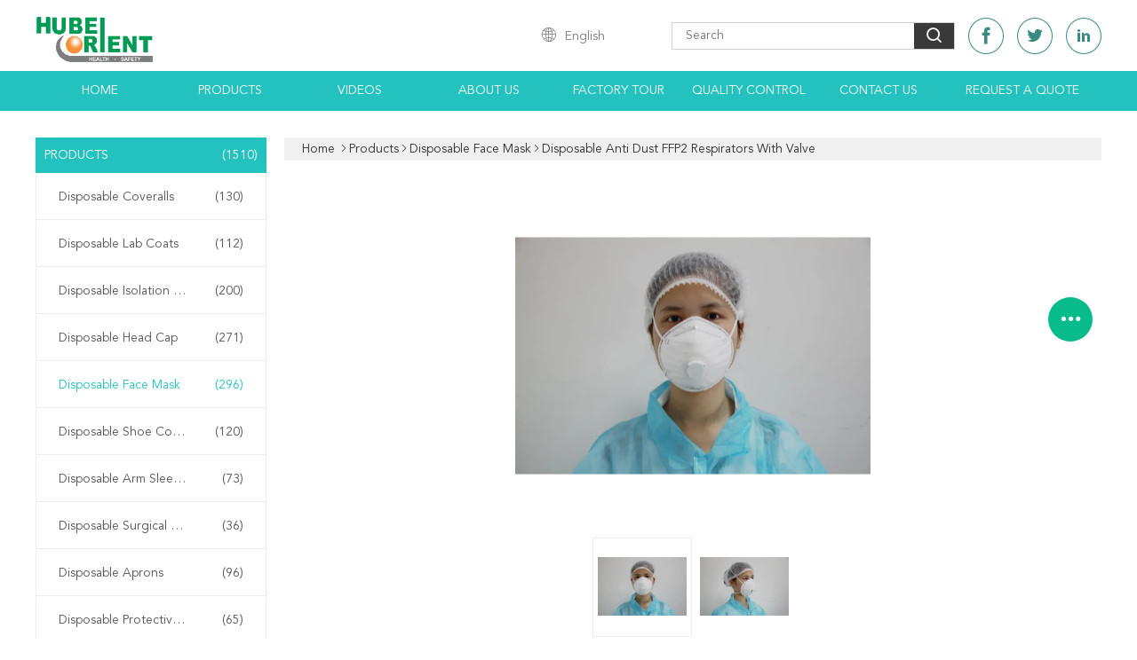

--- FILE ---
content_type: text/plain
request_url: https://www.google-analytics.com/j/collect?v=1&_v=j102&a=1118283531&t=pageview&_s=1&dl=https%3A%2F%2Fwww.disposable-gown.com%2Fsale-14096404-disposable-anti-dust-ffp2-respirators-with-valve.html&ul=en-us%40posix&dt=Disposable%20Anti%20Dust%20FFP2%20Respirators%20With%20Valve&sr=1280x720&vp=1280x720&_u=IADAAEABAAAAACAAI~&jid=2035415959&gjid=1876192679&cid=819358878.1764986580&tid=UA-75357376-1&_gid=2035034048.1764986580&_r=1&_slc=1&z=111455459
body_size: -573
content:
2,cG-H6D14ZC5LH